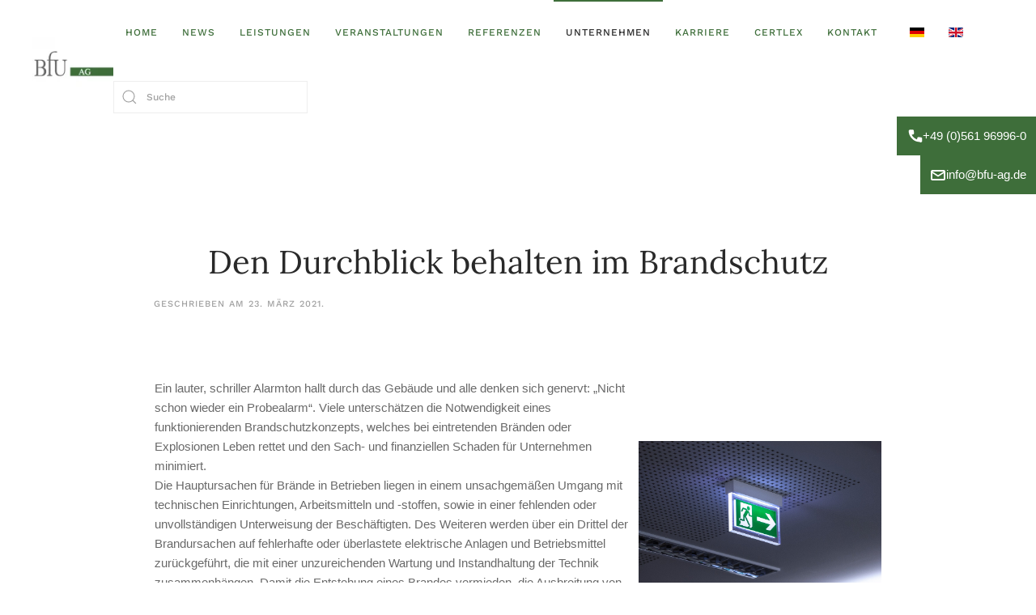

--- FILE ---
content_type: text/html; charset=utf-8
request_url: https://bfu-ag.de/unternehmen/ueber-uns/8-news/405-news-durchblick-brandschutz
body_size: 10564
content:
<!DOCTYPE html>
<html lang="en-gb" dir="ltr">

<head>
  <meta name="facebook-domain-verification" content="ngetayfo816dng0u5lusc5r3sv5jxp" />
  <meta name="viewport" content="width=device-width, initial-scale=1">
  <link rel="icon" href="/images/Logo/bfu_favicon2.png" sizes="any">
    <link rel="apple-touch-icon" href="/images/Logo/bfu_favicon.png">
  <meta charset="utf-8" />
	<base href="https://bfu-ag.de/unternehmen/ueber-uns/8-news/405-news-durchblick-brandschutz" />
	<meta name="keywords" content="Ansprechpartner, Dienstleistung, Unternehmensphilosophie, Berater" />
	<meta name="description" content="Über uns " />
	<meta name="generator" content="Joomla! - Open Source Content Management" />
	<title>Den Durchblick behalten im Brandschutz</title>
	<link href="/sib-styles.css?v=4" rel="stylesheet" />
	<link href="/templates/yootheme/css/theme.9.css?1688621380" rel="stylesheet" />
	<link href="/templates/yootheme/css/theme.update.css?3.0.22" rel="stylesheet" />
	<link href="/media/mod_languages/css/template.css?14bf39595ceb1714713c6a8e98992699" rel="stylesheet" />
	<link href="/plugins/system/cookiespolicynotificationbar/assets/css/cpnb-style.min.css" rel="stylesheet" />
	<link href="/plugins/system/cookiespolicynotificationbar/assets/css/balloon.min.css" rel="stylesheet" />
	<style>

 .cloaked_email span:before { content: attr(data-ep-aa7eb); } .cloaked_email span:after { content: attr(data-ep-bf81e); } 


/* BEGIN: Cookies Policy Notification Bar - J! system plugin (Powered by: Web357.com) */
.cpnb-outer { border-color: rgba(32, 34, 38, 1); }
.cpnb-outer.cpnb-div-position-top { border-bottom-width: 1px; }
.cpnb-outer.cpnb-div-position-bottom { border-top-width: 1px; }
.cpnb-outer.cpnb-div-position-top-left, .cpnb-outer.cpnb-div-position-top-right, .cpnb-outer.cpnb-div-position-bottom-left, .cpnb-outer.cpnb-div-position-bottom-right { border-width: 1px; }
.cpnb-message { color: #f1f1f3; }
.cpnb-message a { color: #ffffff }
.cpnb-button, .cpnb-button-ok, .cpnb-m-enableAllButton { -webkit-border-radius: 4px; -moz-border-radius: 4px; border-radius: 4px; font-size: 12px; color: #ffffff; background-color: rgba(59, 137, 199, 1); }
.cpnb-button:hover, .cpnb-button:focus, .cpnb-button-ok:hover, .cpnb-button-ok:focus, .cpnb-m-enableAllButton:hover, .cpnb-m-enableAllButton:focus { color: #ffffff; background-color: rgba(49, 118, 175, 1); }
.cpnb-button-decline, .cpnb-button-delete, .cpnb-button-decline-modal, .cpnb-m-DeclineAllButton { color: #ffffff; background-color: rgba(119, 31, 31, 1); }
.cpnb-button-decline:hover, .cpnb-button-decline:focus, .cpnb-button-delete:hover, .cpnb-button-delete:focus, .cpnb-button-decline-modal:hover, .cpnb-button-decline-modal:focus, .cpnb-m-DeclineAllButton:hover, .cpnb-m-DeclineAllButton:focus { color: #ffffff; background-color: rgba(175, 38, 20, 1); }
.cpnb-button-cancel, .cpnb-button-reload, .cpnb-button-cancel-modal { color: #ffffff; background-color: rgba(90, 90, 90, 1); }
.cpnb-button-cancel:hover, .cpnb-button-cancel:focus, .cpnb-button-reload:hover, .cpnb-button-reload:focus, .cpnb-button-cancel-modal:hover, .cpnb-button-cancel-modal:focus { color: #ffffff; background-color: rgba(54, 54, 54, 1); }
.cpnb-button-settings, .cpnb-button-settings-modal { color: #ffffff; background-color: rgba(90, 90, 90, 1); }
.cpnb-button-settings:hover, .cpnb-button-settings:focus, .cpnb-button-settings-modal:hover, .cpnb-button-settings-modal:focus { color: #ffffff; background-color: rgba(54, 54, 54, 1); }
.cpnb-button-more-default, .cpnb-button-more-modal { color: #ffffff; background-color: rgba(123, 138, 139, 1); }
.cpnb-button-more-default:hover, .cpnb-button-more-modal:hover, .cpnb-button-more-default:focus, .cpnb-button-more-modal:focus { color: #ffffff; background-color: rgba(105, 118, 119, 1); }
.cpnb-m-SaveChangesButton { color: #ffffff; background-color: rgba(133, 199, 136, 1); }
.cpnb-m-SaveChangesButton:hover, .cpnb-m-SaveChangesButton:focus { color: #ffffff; background-color: rgba(96, 153, 100, 1); }
@media only screen and (max-width: 600px) {
.cpnb-left-menu-toggle::after, .cpnb-left-menu-toggle-button {
content: "Categories";
}
}
/* custom css */
#redim-cookiehint-bottom {
position: relative;
}
/* END: Cookies Policy Notification Bar - J! system plugin (Powered by: Web357.com) */

	</style>
	<script src="/just-validate.min.js"></script>
	<script src="/sib-scripts.js?v=4"></script>
	<script src="/templates/yootheme/vendor/assets/uikit/dist/js/uikit.min.js?3.0.22"></script>
	<script src="/templates/yootheme/vendor/assets/uikit/dist/js/uikit-icons-horizon.min.js?3.0.22"></script>
	<script src="/templates/yootheme/js/theme.js?3.0.22"></script>
	<script src="/plugins/system/cookiespolicynotificationbar/assets/js/cookies-policy-notification-bar.min.js"></script>
	<script>

 window.RegularLabs=window.RegularLabs||{};window.RegularLabs.EmailProtector=window.RegularLabs.EmailProtector||{unCloak:function(e,g){document.querySelectorAll("."+e).forEach(function(a){var f="",c="";a.className=a.className.replace(" "+e,"");a.querySelectorAll("span").forEach(function(d){for(name in d.dataset)0===name.indexOf("epA")&&(f+=d.dataset[name]),0===name.indexOf("epB")&&(c=d.dataset[name]+c)});if(c){var b=a.nextElementSibling;b&&"script"===b.tagName.toLowerCase()&&b.parentNode.removeChild(b);b=f+c;g?(a.parentNode.href="mailto:"+b,a.parentNode.removeChild(a)):a.innerHTML=b}})}}; 


// BEGIN: Cookies Policy Notification Bar - J! system plugin (Powered by: Web357.com)
var cpnb_config = {"w357_position":"top","w357_hide_after_time":"yes","w357_duration":"60","w357_animate_duration":"1000","w357_limit":"0","w357_message":"Um die optimale Nutzung unserer Website zu ermöglichen, verwenden wir Cookies. Um nicht gegen geltende Gesetze zu verstoßen, benötigen wir dazu Ihr ausdrückliches Einverständnis.","w357_display_ok_btn":"1","w357_buttonText":"Ja, ich gebe mein Einverständnis!","w357_display_decline_btn":"1","w357_buttonDeclineText":"Ablehnen","w357_display_cancel_btn":"1","w357_buttonCancelText":"Schließen","w357_display_settings_btn":"1","w357_buttonSettingsText":"Einstellungen","w357_buttonMoreText":"Weitere  Informationen","w357_buttonMoreLink":"","w357_display_more_info_btn":"1","w357_fontColor":"#f1f1f3","w357_linkColor":"#ffffff","w357_fontSize":"12px","w357_backgroundColor":"rgba(50, 58, 69, 1)","w357_borderWidth":"1","w357_body_cover":"0","w357_overlay_state":"0","w357_overlay_color":"rgba(10, 10, 10, 0.3)","w357_height":"auto","w357_cookie_name":"cookiesDirective","w357_link_target":"_self","w357_popup_width":"800","w357_popup_height":"600","w357_customText":"\u003Ch1\u003EVereinbarung zur Verwendung von Cookies\u003C\/h1\u003E\r\n\u003Chr \/\u003E\r\n\u003Ch3\u003EAllgemeine Verwendung\u003C\/h3\u003E\r\n\u003Cp\u003EWir verwenden Cookies, Tracking Pixels und ähnliche Technologien auf unserer Website. Cookies sind kleine Dateien, die von uns erstellt und auf Ihrem Gerät gespeichert werden. Unsere Website verwendet Cookies, die von uns oder von Dritten zu verschiedenen Zwecken im Rahmen der Verwendung und Funktionalität einschließlich der Personalisierung unserer Website abgelegt werden. Es ist möglich, dass Cookies verwendet werden, um zu nachzuvollziehen, wie Sie die Website verwenden und so zielgerichtete Werbung anzuzeigen.\u003C\/p\u003E\r\n\u003Ch3\u003EDritt-Anbieter\u003C\/h3\u003E\r\n\u003Cp\u003EUnsere Website nutzt verschiedene Dienste von Dritt-Anbietern. Wenn Sie auf unserer Website sind, können diese Dienste anonyme Cookies im Browser des Benutzers ablegen und diese Cookies mit in der Cookie-Datei des Besuchers speichern. Im folgenden eine Liste einiger derartiger Dienste: Google, Facebook, Twitter, Adroll, MailChimp, Sucuri, Intercom und andere soziale Netzwerke, Anzeigen-Agenturen, Sicherheits-Software wie z.B. Firewalls, Datenanalyse-Unternehmen und Anbieter von Internetzugängen. Diese Dienste sammeln möglicherweise auch anonyme Identifizierungsmerkmale wie die IP-Adresse, den HTTP-Referrer, die eindeutige Geräte-Kennung und andere nicht-persönliche Informationen zur Identifizierung sowie Server Logfiles.\u003C\/p\u003E\r\n\u003Chr \/\u003E","w357_more_info_btn_type":"custom_text","w357_blockCookies":"1","w357_autoAcceptAfterScrolling":"0","w357_numOfScrolledPixelsBeforeAutoAccept":"300","w357_reloadPageAfterAccept":"1","w357_enableConfirmationAlerts":"1","w357_confirm_allow_msg":"Hiermit erlauben Sie, dass diese Website in diesem Browser Cookies setzen und verwenden darf. Sind Sie sicher, dass Sie diese Funktion aktivieren und erlauben möchten?","w357_confirm_delete_msg":"Hiermit löschen Sie die von dieser Website in diesem Browser gesetzen Cookies. Sind Sie sicher, dass Sie alle Cookies dieser Website deaktivieren und löschen möchten?","w357_show_in_iframes":"0","w357_shortcode_is_enabled_on_this_page":0,"w357_base_url":"https:\/\/bfu-ag.de\/","w357_current_url":"https:\/\/bfu-ag.de\/unternehmen\/ueber-uns\/8-news\/405-news-durchblick-brandschutz","w357_always_display":"0","w357_expiration_cookieAccept":"365","w357_expiration_cookieDecline":"180","w357_expiration_cookieCancel":"3"};
// END: Cookies Policy Notification Bar - J! system plugin (Powered by: Web357.com)


// BEGIN: Cookies Policy Notification Bar - J! system plugin (Powered by: Web357.com)
var cpnb_cookiesCategories = {"cookie_categories_group0":{"cookie_category_id":"required-cookies","cookie_category_name":"Required Cookies","cookie_category_description":"The Required or Functional cookies relate to the functionality of our websites and allow us to improve the service we offer to you through our websites, for example by allowing you to carry information across pages of our website to avoid you having to re-enter information, or by recognizing your preferences when you return to our website.","cookie_category_checked_by_default":"1","cookie_category_status":"1"},"cookie_categories_group1":{"cookie_category_id":"analytical-cookies","cookie_category_name":"Analytical Cookies","cookie_category_description":"Analytical cookies allow us to recognize and to count the number of visitors to our website, to see how visitors move around the website when they are using it and to record which content viewers view and are interested in. This helps us to determine how frequently particular pages and advertisements are visited and to determine the most popular areas of our website. This helps us to improve the service which we offer to you by helping us make sure our users are finding the information they are looking for, by providing anonymized demographic data to third parties in order to target advertising more appropriately to you, and by tracking the success of advertising campaigns on our website.","cookie_category_checked_by_default":"0","cookie_category_status":"1"},"cookie_categories_group2":{"cookie_category_id":"social-media-cookies","cookie_category_name":"Social Media","cookie_category_description":"These cookies allow you to share Website content with social media platforms (e.g., Facebook, Twitter, Instagram). We have no control over these cookies as they are set by the social media platforms themselves.","cookie_category_checked_by_default":"0","cookie_category_status":"1"},"cookie_categories_group3":{"cookie_category_id":"targeted-advertising-cookies","cookie_category_name":"Targeted Advertising Cookies","cookie_category_description":"Advertising and targeting cookies are used to deliver advertisements more relevant to you, but can also limit the number of times you see an advertisement and be used to chart the effectiveness of an ad campaign by tracking users’ clicks. They can also provide security in transactions. They are usually placed by third-party advertising networks with a website operator’s permission but can be placed by the operator themselves. They can remember that you have visited a website, and this information can be shared with other organizations, including other advertisers. They cannot determine who you are though, as the data collected is never linked to your profile. ","cookie_category_checked_by_default":"0","cookie_category_status":"1"}};
// END: Cookies Policy Notification Bar - J! system plugin (Powered by: Web357.com)


// BEGIN: Cookies Policy Notification Bar - J! system plugin (Powered by: Web357.com)
var cpnb_manager = {"w357_m_modalState":"1","w357_m_floatButtonState":"1","w357_m_floatButtonPosition":"bottom_left","w357_m_HashLink":"cookies","w357_m_modal_menuItemSelectedBgColor":"rgba(200, 200, 200, 1)","w357_m_saveChangesButtonColorAfterChange":"rgba(13, 92, 45, 1)","w357_m_floatButtonIconSrc":"https:\/\/bfu-ag.de\/plugins\/system\/cookiespolicynotificationbar\/assets\/icons\/cpnb-cookies-manager-icon-1-64x64.png","w357_m_floatButtonText":"Cookie Manager","w357_m_modalHeadingText":"Erweiterte Cookie Einstellungen","w357_m_checkboxText":"Enabled","w357_m_lockedText":"(Gesperrt)","w357_m_EnableAllButtonText":"Allow All Cookies","w357_m_DeclineAllButtonText":"Alle Cookies ablehnen","w357_m_SaveChangesButtonText":"Einstellungen speichern","w357_m_confirmationAlertRequiredCookies":"Diese Cookies sind für diese Website unbedingt erforderlich. Sie können diese Kategorie von Cookies nicht deaktivieren. Vielen Dank für dein Verständnis!"};
// END: Cookies Policy Notification Bar - J! system plugin (Powered by: Web357.com)

	</script>
	<script>
/*<![CDATA[*/
<!--
 function UnCryptMailto(s) {
	var n=0;
	var r="";
	for(var i=0; i < s.length; i++) {
		n=s.charCodeAt(i);
		if (n>=8364) {n = 128;}
		r += String.fromCharCode(n-(1));
	}
	return r;
 }
 function linkTo_UnCryptMailto(s)	{
	location.href=UnCryptMailto(s);
 }
// -->
/*]]>*/


</script>
	<script>var $theme = {};</script>


<!-- BEGIN: Google Analytics -->
<!-- The cookies have been disabled. -->
<!-- END: Google Analytics -->
</head>


<body class="">


  
      
      <div class="tm-page">

                  


<div class="tm-header-mobile uk-hidden@m" uk-header>


    
        <div class="uk-navbar-container">

            <div class="uk-container uk-container-expand">
                <nav class="uk-navbar" uk-navbar="{&quot;container&quot;:&quot;.tm-header-mobile&quot;}">

                                        <div class="uk-navbar-left">

                                                    <a href="https://bfu-ag.de/" aria-label="Back to home" class="uk-logo uk-navbar-item">
    <picture>
<source type="image/webp" srcset="/templates/yootheme/cache/df/bfu_logo-dfcbf849.webp 370w" sizes="(min-width: 370px) 370px">
<img alt loading="eager" src="/templates/yootheme/cache/c5/bfu_logo-c5f981a3.jpeg" width="370" height="250">
</picture></a>
                        
                        
                    </div>
                    
                    
                                        <div class="uk-navbar-right">

                                                    
                        
                        <a uk-toggle aria-label="Open Menu" href="#tm-dialog-mobile" class="uk-navbar-toggle">

        
        <div uk-navbar-toggle-icon></div>

        
    </a>

                    </div>
                    
                </nav>
            </div>

        </div>

    




        <div id="tm-dialog-mobile" uk-offcanvas="container: true; overlay: true" mode="reveal" flip>
        <div class="uk-offcanvas-bar uk-flex uk-flex-column">

                        <button class="uk-offcanvas-close uk-close-large" type="button" uk-close uk-toggle="cls: uk-close-large; mode: media; media: @s"></button>
            
                        <div class="uk-margin-auto-bottom">
                
<div class="uk-grid uk-child-width-1-1" uk-grid>    <div>
<div class="uk-panel" id="module-menu-dialog-mobile">

    
    
<ul class="uk-nav uk-nav-default">
    
	<li class="item-206"><a href="/"> Home</a></li>
	<li class="item-105 uk-parent"><a href="/news"> News</a>
	<ul class="uk-nav-sub">

		<li class="item-553"><a href="/news/linkedin"> LinkedIn</a></li></ul></li>
	<li class="item-102 uk-parent"><a href="/leistungen"> Leistungen</a>
	<ul class="uk-nav-sub">

		<li class="item-108"><a href="/leistungen/compliance"> Compliance</a></li>
		<li class="item-106"><a href="/leistungen/umweltschutz"> Umweltschutz</a></li>
		<li class="item-109"><a href="/leistungen/emissionshandel"> Emissionshandel</a></li>
		<li class="item-110"><a href="/leistungen/arbeitssicherheit"> Arbeitssicherheit</a></li>
		<li class="item-420"><a href="/leistungen/nachhaltigkeitsmanagement"> Nachhaltigkeitsmanagement</a></li>
		<li class="item-112"><a href="/leistungen/produktsicherheit"> Produktsicherheit</a></li>
		<li class="item-207"><a href="/leistungen/umweltvertraeglichkeitsanalyse"> Wehrtechnik</a></li>
		<li class="item-143"><a href="/leistungen/datenschutz"> Datenschutz</a></li>
		<li class="item-144"><a href="/leistungen/brandschutz"> Brandschutz</a></li>
		<li class="item-111"><a href="/leistungen/managementsysteme"> Managementsysteme</a></li>
		<li class="item-113"><a href="/leistungen/sachverstaendige"> Sachverständige</a></li>
		<li class="item-163"><a href="/leistungen/umweltgutachter"> Umweltgutachter</a></li>
		<li class="item-114"><a href="/leistungen/beauftragte"> Beauftragte</a></li>
		<li class="item-313"><a href="/leistungen/laermmessstelle"> Lärmmessstelle</a></li>
		<li class="item-556"><a href="/leistungen/awsv"> AwSV</a></li>
		<li class="item-115"><a href="/leistungen/certlex"> Certlex</a></li>
		<li class="item-558"><a href="/leistungen/best-practice"> Best Practice</a></li></ul></li>
	<li class="item-104 uk-parent"><a href="/veranstaltungen"> Veranstaltungen</a>
	<ul class="uk-nav-sub">

		<li class="item-164"><a href="/veranstaltungen/veranstaltungen2"> Veranstaltungen</a></li></ul></li>
	<li class="item-107 uk-parent"><a href="/referenzen"> Referenzen</a>
	<ul class="uk-nav-sub">

		<li class="item-166"><a href="/referenzen/referenzen"> Referenzen</a></li></ul></li>
	<li class="item-103 uk-active uk-parent"><a href="/unternehmen"> Unternehmen</a>
	<ul class="uk-nav-sub">

		<li class="item-118 uk-active"><a href="/unternehmen/ueber-uns"> Über uns</a></li>
		<li class="item-119"><a href="/unternehmen/standorte"> Standorte</a></li>
		<li class="item-116"><a href="/unternehmen/ansprechpartner"> Ansprechpartner</a></li>
		<li class="item-146"><a href="/unternehmen/zulassungen"> Zulassungen</a></li>
		<li class="item-147"><a href="/unternehmen/partnerunternehmen"> Partnerunternehmen</a></li></ul></li>
	<li class="item-117"><a href="/karriere"> Karriere</a></li>
	<li class="item-161"><a href="/certlex"> CertLex</a></li>
	<li class="item-162"><a href="/kontakt"> Kontakt</a></li></ul>

</div>
</div>    <div>
<div class="uk-panel" id="module-tm-4">

    
    

    <form id="search-tm-4" action="/unternehmen/ueber-uns" method="post" role="search" class="uk-search uk-search-default uk-width-1-1"><span uk-search-icon></span><input name="searchword" placeholder="Suche" minlength="3" aria-label="Suche" type="search" class="uk-search-input"><input type="hidden" name="task" value="search"><input type="hidden" name="option" value="com_search"><input type="hidden" name="Itemid" value="118"></form>






</div>
</div></div>
            </div>
            
            
        </div>
    </div>
    
    
    

</div>





<div class="tm-header uk-visible@m" uk-header>



        <div uk-sticky media="@m" cls-active="uk-navbar-sticky" sel-target=".uk-navbar-container">
    
        <div class="uk-navbar-container">

            <div class="uk-container uk-container-expand">
                <nav class="uk-navbar" uk-navbar="{&quot;align&quot;:&quot;center&quot;,&quot;container&quot;:&quot;.tm-header &gt; [uk-sticky]&quot;,&quot;boundary&quot;:&quot;.tm-header .uk-navbar-container&quot;,&quot;dropbar&quot;:true,&quot;target-y&quot;:&quot;.tm-header .uk-navbar-container&quot;,&quot;dropbar-anchor&quot;:&quot;.tm-header .uk-navbar-container&quot;}">

                                        <div class="uk-navbar-left">

                                                    <a href="https://bfu-ag.de/" aria-label="Back to home" class="uk-logo uk-navbar-item">
    <picture>
<source type="image/webp" srcset="/templates/yootheme/cache/9c/bfu_logo-9c11a443.webp 118w, /templates/yootheme/cache/34/bfu_logo-3460f34f.webp 236w" sizes="(min-width: 118px) 118px">
<img alt loading="eager" src="/templates/yootheme/cache/6e/bfu_logo-6ee1fbcb.jpeg" width="118" height="80">
</picture><img class="uk-logo-inverse" alt loading="eager" width="687" height="80px" src="/images/yootheme/logo-inverse.svg"></a>
                        
                        
                        
                    </div>
                    
                    
                                        <div class="uk-navbar-right">

                                                    
<ul class="uk-navbar-nav" id="module-88">
    
	<li class="item-206"><a href="/"> Home</a></li>
	<li class="item-105 uk-parent"><a href="/news"> News</a>
	<div class="uk-navbar-dropdown"><div class="uk-navbar-dropdown-grid uk-child-width-1-1" uk-grid><div><ul class="uk-nav uk-navbar-dropdown-nav">

		<li class="item-553"><a href="/news/linkedin"> LinkedIn</a></li></ul></div></div></div></li>
	<li class="item-102 uk-parent"><a href="/leistungen"> Leistungen</a>
	<div class="uk-navbar-dropdown uk-navbar-dropdown-width-2"><div class="uk-navbar-dropdown-grid uk-child-width-1-2" uk-grid><div><ul class="uk-nav uk-navbar-dropdown-nav">

		<li class="item-108"><a href="/leistungen/compliance"> Compliance</a></li>
		<li class="item-106"><a href="/leistungen/umweltschutz"> Umweltschutz</a></li>
		<li class="item-109"><a href="/leistungen/emissionshandel"> Emissionshandel</a></li>
		<li class="item-110"><a href="/leistungen/arbeitssicherheit"> Arbeitssicherheit</a></li>
		<li class="item-420"><a href="/leistungen/nachhaltigkeitsmanagement"> Nachhaltigkeitsmanagement</a></li>
		<li class="item-112"><a href="/leistungen/produktsicherheit"> Produktsicherheit</a></li>
		<li class="item-207"><a href="/leistungen/umweltvertraeglichkeitsanalyse"> Wehrtechnik</a></li>
		<li class="item-143"><a href="/leistungen/datenschutz"> Datenschutz</a></li>
		<li class="item-144"><a href="/leistungen/brandschutz"> Brandschutz</a></li></ul></div><div><ul class="uk-nav uk-navbar-dropdown-nav">

		<li class="item-111"><a href="/leistungen/managementsysteme"> Managementsysteme</a></li>
		<li class="item-113"><a href="/leistungen/sachverstaendige"> Sachverständige</a></li>
		<li class="item-163"><a href="/leistungen/umweltgutachter"> Umweltgutachter</a></li>
		<li class="item-114"><a href="/leistungen/beauftragte"> Beauftragte</a></li>
		<li class="item-313"><a href="/leistungen/laermmessstelle"> Lärmmessstelle</a></li>
		<li class="item-556"><a href="/leistungen/awsv"> AwSV</a></li>
		<li class="item-115"><a href="/leistungen/certlex"> Certlex</a></li>
		<li class="item-558"><a href="/leistungen/best-practice"> Best Practice</a></li></ul></div></div></div></li>
	<li class="item-104 uk-parent"><a href="/veranstaltungen"> Veranstaltungen</a>
	<div class="uk-navbar-dropdown"><div class="uk-navbar-dropdown-grid uk-child-width-1-1" uk-grid><div><ul class="uk-nav uk-navbar-dropdown-nav">

		<li class="item-164"><a href="/veranstaltungen/veranstaltungen2"> Veranstaltungen</a></li></ul></div></div></div></li>
	<li class="item-107 uk-parent"><a href="/referenzen"> Referenzen</a>
	<div class="uk-navbar-dropdown"><div class="uk-navbar-dropdown-grid uk-child-width-1-1" uk-grid><div><ul class="uk-nav uk-navbar-dropdown-nav">

		<li class="item-166"><a href="/referenzen/referenzen"> Referenzen</a></li></ul></div></div></div></li>
	<li class="item-103 uk-active uk-parent"><a href="/unternehmen"> Unternehmen</a>
	<div class="uk-navbar-dropdown"><div class="uk-navbar-dropdown-grid uk-child-width-1-1" uk-grid><div><ul class="uk-nav uk-navbar-dropdown-nav">

		<li class="item-118 uk-active"><a href="/unternehmen/ueber-uns"> Über uns</a></li>
		<li class="item-119"><a href="/unternehmen/standorte"> Standorte</a></li>
		<li class="item-116"><a href="/unternehmen/ansprechpartner"> Ansprechpartner</a></li>
		<li class="item-146"><a href="/unternehmen/zulassungen"> Zulassungen</a></li>
		<li class="item-147"><a href="/unternehmen/partnerunternehmen"> Partnerunternehmen</a></li></ul></div></div></div></li>
	<li class="item-117"><a href="/karriere"> Karriere</a></li>
	<li class="item-161"><a href="/certlex"> CertLex</a></li>
	<li class="item-162"><a href="/kontakt"> Kontakt</a></li></ul>

<div class="uk-navbar-item" id="module-90">

    
    
<div class="uk-panel mod-languages">

    
    
        <ul class="uk-subnav">
                                            <li class="uk-active">
                    <a style="display: flex !important;" href="https://bfu-ag.de/unternehmen/ueber-uns/8-news/496-news-behg-ab-2023">
                                                    <img src="/media/mod_languages/images/de.gif" alt="German" title="German" />                                            </a>
                </li>
                                                            <li >
                    <a style="display: flex !important;" href="/en/company/about-us">
                                                    <img src="/media/mod_languages/images/en_gb.gif" alt="English (UK)" title="English (UK)" />                                            </a>
                </li>
                                    </ul>

    
    
</div>

</div>

<div class="uk-navbar-item" id="module-tm-3">

    
    

    <form id="search-tm-3" action="/unternehmen/ueber-uns" method="post" role="search" class="uk-search uk-search-default"><span uk-search-icon></span><input name="searchword" placeholder="Suche" minlength="3" aria-label="Suche" type="search" class="uk-search-input"><input type="hidden" name="task" value="search"><input type="hidden" name="option" value="com_search"><input type="hidden" name="Itemid" value="118"></form>






</div>

                        
                                                    
                        
                    </div>
                    
                </nav>
            </div>

        </div>

        </div>
    







</div>

        
        

        
          <div id="tm-main"  class="tm-main uk-section uk-section-default" uk-height-viewport="expand: true">
            <div class="uk-container">

              
                  
                
                <div id="system-message-container" data-messages="[]">
</div>

                <article id="article-405" class="uk-article" data-permalink="https://bfu-ag.de/unternehmen/ueber-uns/8-news/405-news-durchblick-brandschutz" typeof="Article" vocab="https://schema.org/">

    <meta property="name" content="Den Durchblick behalten im Brandschutz">
    <meta property="author" typeof="Person" content="Katrin Wagner">
    <meta property="dateModified" content="2022-03-09T09:05:00+01:00">
    <meta property="datePublished" content="2021-03-23T07:12:45+01:00">
    <meta class="uk-margin-remove-adjacent" property="articleSection" content="News">

            
        <div class="uk-container uk-container-small">
    
        
                    <h1 property="headline" class="uk-margin-large-top uk-margin-remove-bottom uk-text-center uk-article-title">
                Den Durchblick behalten im Brandschutz            </h1>
        
                            <p class="uk-margin-top uk-margin-remove-bottom uk-article-meta uk-text-center">
                Geschrieben am <time datetime="2021-03-23T07:12:45+00:00">23. März 2021</time>.                            </p>
                
        
        
        
                <div  class="uk-margin-medium-top" property="text">

            
                            

<p class="MsoNormal"> </p>
<table border="0" width="100%">
<tbody>
<tr>
<td rowspan="3">Ein lauter, schriller Alarmton hallt durch das Gebäude und alle denken sich genervt: „Nicht schon wieder ein Probealarm“. Viele unterschätzen die Notwendigkeit eines funktionierenden Brandschutzkonzepts, welches bei eintretenden Bränden oder Explosionen Leben rettet und den Sach- und finanziellen Schaden für Unternehmen minimiert.
<p class="MsoNormal">Die Hauptursachen für Brände in Betrieben liegen in einem unsachgemäßen Umgang mit technischen Einrichtungen, Arbeitsmitteln und -stoffen, sowie in einer fehlenden oder unvollständigen Unterweisung der Beschäftigten. Des Weiteren werden über ein Drittel der Brandursachen auf fehlerhafte oder überlastete elektrische Anlagen und Betriebsmittel zurückgeführt, die mit einer unzureichenden Wartung und Instandhaltung der Technik zusammenhängen. Damit die Entstehung eines Brandes vermieden, die Ausbreitung von Feuer und Rauch verhindert und bei einem Brand die Evakuierung von Personen durch Flucht- und Rettungswege gewährleistet wird, sind vorbeugende, organisatorische und abwehrende Brandschutzmaßnahmen zu treffen. Ziel eines umfangreichen betrieblichen Brandschutzes ist es, Gefahren für die eigenen Mitarbeiter und Besucher einzudämmen und Schäden an Sachwerten gering zu halten, um eine Betriebsunterbrechung abzuwenden und negative Auswirkungen auf die Umwelt zu vermeiden.</p>
<p class="MsoNormal">Der vorbeugender Brandschutz soll die Entstehung eines Brandes und die Ausbreitung von Feuer und Rauch verhindern. Er soll außerdem sicherstellen, dass Rettungswege eine sichere Nutzung ermöglichen, Voraussetzungen für wirkungsvolle Selbsthilfemaßnahmen bestehen und Rettungskräfte bei Eintreffen unterstützt werden.</p>
<p class="MsoNormal">Unter den betriebliche Brandschutz fallen alle organisatorischen Maßnahmen an, die einen brandschutztechnisch sicheren Betrieb rechtkonform gewährleisten.</p>
<p class="MsoNormal">Nach dem Arbeitsschutzgesetz und der Arbeitsstättenverordnung hat der Arbeitgeber Maßnahmen zur Ersten Hilfe, Brandbekämpfung und Evakuierung von Beschäftigten zu treffen. Konkret bedeutet das, dass ein Flucht- und Rettungsplan aufgestellt werden muss, Verkehrs-, Flucht- und Rettungswege freigehalten werden müssen, ein Konzept zur Evakuierung der Beschäftigten vorliegen muss und Sicherheitseinrichtungen, dazu zählen u.a. Brandmelde- und Feuerlöscheinrichtungen, in regelmäßigen Abständen instand zu halten und zu prüfen (wiederkehrende Prüfungen durch Sachverständige/Sachkundige Personen) sind. Weiterhin muss der Arbeitgeber Beschäftigte benennen und ausbilden, die Unterstützung bei Erster Hilfe, bei der Brandbekämpfung und bei dem sicheren Hinausbegleiten der Beschäftigten in einem Brandfall leisten. Zu diesen Personen zählen u.a. Ersthelfer und Brandschutzhelfer. Darüber hinaus bietet die regelmäßige Brandschutzunterweisung der betrieblichen Mittarbeiter (jährlich) einen weiteren Schutzfaktor im Betrieb. Denn dadurch werden Ihre Mitarbeiter im Brandschutz sensibilisiert und können, wenn es drauf ankommt, richtig handeln.</p>
<p class="MsoNormal">Ein funktionierender betrieblicher Brandschutz kann demnach nur gewährleistet werden, wenn der organisatorische Brandschutz gut aufgestellt ist und die wiederkehrenden Prüfungen regelmäßig durchgeführt werden.</p>
<p class="MsoNormal">Zusammenfassend stellt dieser Themenbereich hohe Anforderungen an den Betreiber, bei dem wir Sie gerne unterstützten können.</p>
<p class="MsoNormal">Haben Sie konkrete Fragen zum umfangreichen Themengebiet Brandschutz? Kommen Sie gerne auf uns zu.</p>
<p class="MsoNormal">Mit freundlichen Grüßen</p>
<p class="MsoNormal">Irina Kindereich<br /> - B.A. / Fachplanerin für vorbeugenden Brandschutz (EIPOS) -<br /> T: +49 561 96996-46<br /> E: <!-- Diese E-Mail Adresse ist vor Spambots geschützt. --><a href="javascript:/* Diese E-Mail Adresse ist vor Spambots gesch&uuml;tzt.*/"><span class="cloaked_email ep_d7afbbfe"><span data-ep-bf81e="" data-ep-aa7eb="&#107;&#105;n&#100;"><span data-ep-bf81e="&#103;&#46;d&#101;" data-ep-aa7eb="&#101;&#114;e&#105;"><span data-ep-bf81e="&#102;&#117;-&#97;" data-ep-aa7eb="&#99;h&#64;&#98;"></span></span></span></span><script>RegularLabs.EmailProtector.unCloak("ep_d7afbbfe");</script><span class="cloaked_email ep_3a05a517" style="display:none;"><span data-ep-aa7eb="k&#105;nd" data-ep-bf81e=""><span data-ep-aa7eb="e&#114;&#101;i" data-ep-bf81e="&#103;&#46;&#100;&#101;"><span data-ep-bf81e="fu&#45;&#97;" data-ep-aa7eb="&#99;h&#64;b"></span></span></span></span></a><script>RegularLabs.EmailProtector.unCloak("ep_3a05a517", true);</script></p>
</td>
<td width="300">
<p align="center"><img src="/images/News/emergency-exit-4168808_1920.jpg" width="300" height="199" /></p>
</td>
</tr>
<tr>
<td width="300">
<p align="center"><img src="/images/News/Feuerloescher.jpg" width="170" height="309" /></p>
</td>
</tr>
<tr>
<td width="300">
<p align="center"><img src="/images/News/flue-614783_1920.jpg" width="300" height="225" /></p>
</td>
</tr>
</tbody>
</table>            
        </div>
        
        
        
        
        
                
<ul class="uk-pagination uk-margin-medium">
    <li>        <a href="/unternehmen/ueber-uns/8-news/420-news-bvt-oberflaechenbehandlung"><span uk-pagination-previous></span> Zurück</a>
    </li>
    <li class="uk-margin-auto-left">    <a href="/unternehmen/ueber-uns/8-news/404-news-brandschutz-arbeitsschutz">Weiter <span uk-pagination-next></span></a>
    </li>
</ul>        
        
        </div>
    
</article>

                
                  
        </div>
        </div>
      
      
<div id="module-113" class="builder"><!-- Builder #module-113 --><style class="uk-margin-remove-adjacent">#module-113\#0 .el-image { height: 100px; vertical-align: top} #module-113\#0 .el-image:hover { transform: scale(1.1); } #module-113\#1 { border-top: 2px solid #3e6e3a; } #module-113\#2 {vertical-align: bottom; } .uk-text-meta a { color: #3d3d3d #module-113\#3 {vertical-align: bottom; } .uk-text-meta a { color: #3d3d3d </style>
<div id="module-113#1" class="uk-section-muted uk-section uk-padding-remove-bottom" uk-scrollspy="target: [uk-scrollspy-class]; cls: uk-animation-fade; delay: false;">
    
        
        
        
            
                                <div class="uk-container">                
                    
                    <div class="tm-grid-expand uk-grid-medium uk-grid-margin-medium" uk-grid>
<div class="uk-width-1-2@s uk-width-1-4@m">
    
        
            
            
            
                
                    
<div id="module-113#0" class="uk-margin" uk-scrollspy-class>
        <a class="el-link" href="/"><picture>
<source type="image/webp" srcset="/templates/yootheme/cache/52/logo_bfu_trans-52531170.webp 150w, /templates/yootheme/cache/ab/logo_bfu_trans-ab7e26e4.webp 300w" sizes="(min-width: 150px) 150px">
<img src="/templates/yootheme/cache/90/logo_bfu_trans-902220c6.png" width="150" height="101" class="el-image" alt loading="lazy">
</picture></a>    
    
</div>

                
            
        
    
</div>

<div class="uk-width-1-2@s uk-width-1-4@m">
    
        
            
            
            
                
                    
<ul class="uk-list" uk-scrollspy-class>
    <li class="el-item">        
    <div class="el-content uk-panel uk-h5"><a href="/veranstaltung/42-impressum" class="el-link uk-link-text uk-margin-remove-last-child">Impressum</a></div>            </li>

    <li class="el-item">        
    <div class="el-content uk-panel uk-h5"><a href="/veranstaltung/43-datenschutz" class="el-link uk-link-text uk-margin-remove-last-child">Datenschutz</a></div>            </li>
</ul>
                
            
        
    
</div>

<div class="uk-width-1-2@s uk-width-1-4@m">
    
        
            
            
            
                
                    
<ul class="uk-list" uk-scrollspy-class>
    <li class="el-item">        
    <div class="el-content uk-panel uk-h5"><a href="/kontakt" class="el-link uk-link-text uk-margin-remove-last-child">Kontakt & Anfahrt</a></div>            </li>

    <li class="el-item">        
    <div class="el-content uk-panel uk-h5"><a href="/karriere" class="el-link uk-link-text uk-margin-remove-last-child">Karriere</a></div>            </li>
</ul>
                
            
        
    
</div>

<div class="uk-width-1-2@s uk-width-1-4@m">
    
        
            
            
            
                
                    
<h3 class="uk-h5" uk-scrollspy-class>        Haben Sie Fragen?    </h3><div class="uk-panel uk-margin" uk-scrollspy-class><p>E-Mail: <!-- Diese E-Mail Adresse ist vor Spambots geschützt. --><a href="javascript:/* Diese E-Mail Adresse ist vor Spambots gesch&uuml;tzt.*/">info(at)bfu-ag.de<span class="cloaked_email ep_96bd6da8" style="display:none;"><span data-ep-bf81e="" data-ep-aa7eb="&#105;n&#102;"><span data-ep-bf81e="d&#101;" data-ep-aa7eb="&#111;&#64;&#98;"><span data-ep-aa7eb="f&#117;-" data-ep-bf81e="&#97;g."></span></span></span></span></a><script>RegularLabs.EmailProtector.unCloak("ep_96bd6da8", true);</script><br /> Telefon: +49 (0)561 96996-0</p></div>
                
            
        
    
</div>
</div>
                                </div>
                
            
        
    
</div>

<div class="uk-section-muted uk-section uk-padding-remove-top uk-padding-remove-bottom" uk-scrollspy="target: [uk-scrollspy-class]; cls: uk-animation-fade; delay: false;">
    
        
        
        
            
                                <div class="uk-container">                
                    
                    <div class="tm-grid-expand uk-grid-medium uk-grid-margin-medium" uk-grid>
<div class="uk-width-1-2@s uk-width-1-4@m">
    
        
            
            
            
                
                    <div class="uk-panel uk-margin uk-width-xlarge" uk-scrollspy-class><p style="text-align: left;">© BfU-AG</p></div>
                
            
        
    
</div>

<div class="uk-width-1-2@s uk-width-1-4@m">
    
        
            
            
            
                
                    <div class="uk-panel uk-text-meta uk-margin" id="module-113#2" uk-scrollspy-class><p style="text-align: left;"><a href="https://www.facebook.com/bfuagKS" target="_blank" rel="noopener noreferrer">Facebook  </a>|  <a href="https://www.instagram.com/bfu.ag/" target="_blank" rel="noopener noreferrer">Instagram  </a>|  <a href="https://www.linkedin.com/company/bfu-ag" target="_blank" rel="noopener noreferrer">LinkedIn</a></p></div>
                
            
        
    
</div>

<div class="uk-width-1-2@s uk-width-1-4@m">
    
        
            
            
            
                
                    
                
            
        
    
</div>

<div class="uk-width-1-2@s uk-width-1-4@m">
    
        
            
            
            
                
                    <div class="uk-panel uk-text-meta uk-margin" id="module-113#3" uk-scrollspy-class><p><a href="/index.php/de/">Deutsch </a>| <a href="/index.php/en/">Englisch</a></p></div>
                
            
        
    
</div>
</div>
                                </div>
                
            
        
    
</div>
</div>

      <!-- Builder #footer -->
      </div>

      
      

</body>

</html>


--- FILE ---
content_type: text/css
request_url: https://bfu-ag.de/sib-styles.css?v=4
body_size: 4295
content:
.sib-form {
  max-width: 700px;
  margin: 0 auto;
}

.sib-form .form-group.checkbox,
.sib-form .form-group.radio {
  padding-left: 0;
}

.sib-form .form-group.radio label {
  display: inline-flex;
  align-items: center;
  margin-right: 10px;
}

.sib-form .form-group.radio label span {
  order: -1;
  display: inline-block;
  margin-right: 5px;
}

.sib-form .form-group.radio label input {
  display: inline-block;
  margin-bottom: -5px;
}

.sib-form input[type="file"] {
  display: block;
}

.sib-form .checkbox label {
  display: inline-flex;
  align-items: center;
}

.sib-form .checkbox label input {
  order: -1;
  display: inline-block;
  margin-right: 5px;
  margin-bottom: -5px;
}

.sib-form input,
.sib-form select,
.sib-form textarea {
  border: 1px solid darkgray !important;
}

.uk-totop {
  display: none !important;
}

/* Back-to-top button */
.sib-back-to-top {
  position: fixed;
  bottom: 20px;
  right: 20px;
  z-index: 1000;
  width: 44px;
  height: 44px;
  background: #3e6e3a;
  border-radius: 50%;
  color: #fff;
  border: none;
  cursor: pointer;
  opacity: 0;
  visibility: hidden;
  transition:
    opacity 0.3s,
    visibility 0.3s,
    background-color 0.2s;
  display: flex;
  align-items: center;
  justify-content: center;

  &.visible {
    opacity: 1;
    visibility: visible;
  }

  &:hover {
    background: #2b4d28;
  }

  & svg {
    width: 20px;
    height: 20px;
  }
}

/* Contact sidebar */
.sib-contact-sidebar {
  position: fixed;
  right: 0;
  top: 20%;
  z-index: 1000;
  display: flex;
  flex-direction: column;
  align-items: flex-end;
  gap: 2px;
}

.sib-contact-btn {
  display: flex;
  align-items: center;
  background: #3e6e3a;
  color: #fff;
  text-decoration: none;
  padding: 12px;
  transition: background-color 0.2s;
  white-space: nowrap;
  overflow: hidden;
  font-weight: 500;

  &:first-of-type {
    border-top-left-radius: 20px;
  }

  &:last-of-type {
    border-bottom-left-radius: 20px;
  }

  &:hover,
  &:focus {
    color: #fff;
    text-decoration: none;
    background: #4b8546;
  }

  & svg {
    width: 20px;
    height: 20px;
    flex-shrink: 0;
  }

  & span {
    position: relative;
    display: inline-block;
    width: 0;
    overflow: hidden;
    white-space: nowrap;
    left: 15px;
    transition:
      width 0.3s ease,
      left 0.3s ease,
      margin-left 0.3s ease;
  }
}

.sib-contact-btn:hover > span,
.sib-contact-btn:focus > span,
.sib-contact-btn.expanded > span {
  width: 140px;
  margin-left: 10px;
  left: 0;
}

@media (max-width: 959px) {
  .sib-contact-sidebar {
    top: 35%;
  }

  /* Hide entire contact person columns on mobile (images + names) */
  div[class*="uk-width"]:has(
      .el-container.uk-inline-clip.uk-transition-toggle
    ) {
    display: none !important;
  }

  /* Hide entire accordion columns on mobile */
  div[class*="uk-width"]:has(.uk-accordion) {
    display: none !important;
  }

  /* Ansprechpartner: show all contact persons */
  body.page-ansprechpartner div[class*="uk-width"]:has(
      .el-container.uk-inline-clip.uk-transition-toggle
    ) {
    display: block !important;
  }

  /* Datenschutz: show accordion column but hide accordion and its heading */
  body.page-datenschutz div[class*="uk-width"]:has(.uk-accordion) {
    display: block !important;
  }
  body.page-datenschutz div[class*="uk-width"]:has(.uk-accordion) > h4,
  body.page-datenschutz .uk-accordion {
    display: none !important;
  }

  /* Mobile word break fix for long German compound words */
  h1,
  h2,
  h3,
  h4,
  h5,
  h6,
  .uk-h1,
  .uk-h2,
  .uk-h3,
  .uk-h4,
  .uk-h5,
  .uk-h6,
  .el-title {
    overflow-wrap: break-word;
    word-break: break-word;
    hyphens: auto;
    -webkit-hyphens: auto;
  }

  /* Fix oversized navbar logo on pages with large logo images */
  .uk-navbar-item.uk-logo img {
    max-height: 50px;
    width: auto;
  }

  /* Mobile headline sizing - uk-heading-xlarge is 67px, way too big */
  .uk-heading-xlarge {
    font-size: 2.75rem !important; /* 44px instead of 67px */
  }

  /* Section H1s should be smaller than page title */
  .tm-page h1:not(.uk-heading-xlarge) {
    font-size: 1.75rem !important; /* 28px */
  }
}

/* Override justified text with left-aligned */
.tm-page p,
.tm-page .uk-text-justify,
.tm-page [style*="text-align: justify"],
.el-content,
.uk-article-body p,
.uk-panel p {
  text-align: left !important;
}


--- FILE ---
content_type: text/javascript
request_url: https://bfu-ag.de/sib-scripts.js?v=4
body_size: 8729
content:
// Page-specific body classes based on URL path
document.addEventListener("DOMContentLoaded", () => {
  const path = location.pathname;
  if (path.includes("/ansprechpartner") || path.includes("/contact-persons")) {
    document.body.classList.add("page-ansprechpartner");
  }
  if (path.includes("/datenschutz") || path.includes("/data-protection")) {
    document.body.classList.add("page-datenschutz");
  }
  if (path.includes("/nachhaltigkeitsmanagement") || path.includes("/sustainabillity")) {
    document.body.classList.add("page-nachhaltigkeitsmanagement");
  }
});

// Back-to-top button
document.addEventListener("DOMContentLoaded", () => {
  const btn = document.createElement("button");
  btn.className = "sib-back-to-top";
  btn.setAttribute("aria-label", "Nach oben");
  btn.innerHTML =
    '<svg width="20" height="20" viewBox="0 0 20 20"><polyline fill="none" stroke="currentColor" stroke-width="1.5" points="3 14 10 7 17 14"/></svg>';
  document.body.appendChild(btn);

  window.addEventListener("scroll", () => {
    btn.classList.toggle("visible", window.scrollY > 100);
  });

  btn.addEventListener("click", () => {
    window.scrollTo({ top: 0, behavior: "smooth" });
  });
});

// Contact sidebar
document.addEventListener("DOMContentLoaded", () => {
  const sidebar = document.createElement("div");
  sidebar.className = "sib-contact-sidebar";
  sidebar.innerHTML = `
    <a href="tel:+495619699600" class="sib-contact-btn" aria-label="Telefon">
      <svg width="20" height="20" viewBox="0 0 20 20"><path fill="currentColor" d="M15.45,17.27c-2.27,0-4.51-.73-6.5-2.13-1.77-1.24-3.3-2.91-4.42-4.84C3.42,8.36,2.73,6.15,2.73,4.03c0-.51.19-.98.54-1.33.35-.35.81-.54,1.33-.54h2.85c.4,0,.77.14,1.06.41.29.27.47.64.51,1.04l.35,2.85c.03.4-.09.79-.33,1.1-.24.31-.58.52-.96.6l-1.75.35c.79,1.47,1.85,2.76,3.14,3.82,1.06.87,2.24,1.56,3.51,2.05l.35-1.75c.08-.38.29-.72.6-.96.31-.24.7-.36,1.1-.33l2.85.35c.4.05.77.22,1.04.51.27.29.41.66.41,1.06v2.85c0,.52-.19.98-.54,1.33-.35.35-.82.54-1.33.54Z"/></svg>
      <span>+49 (0)561 96996-0</span>
    </a>
    <a href="mailto:info@bfu-ag.de" class="sib-contact-btn" aria-label="E-Mail">
      <svg width="20" height="20" viewBox="0 0 20 20"><path fill="currentColor" d="M17,4H3C1.9,4,1,4.9,1,6v9c0,1.1.9,2,2,2h14c1.1,0,2-.9,2-2V6c0-1.1-.9-2-2-2zm0,2l-7,4.5L3,6h14zm-14,9V8l7,4.5L17,8v7H3z"/></svg>
      <span>info@bfu-ag.de</span>
    </a>
  `;
  document.body.appendChild(sidebar);

  const isMobile = () => window.matchMedia("(max-width: 959px)").matches;

  sidebar.addEventListener("click", (e) => {
    if (!isMobile()) return;

    const btn = e.target.closest(".sib-contact-btn");
    if (btn && !btn.classList.contains("expanded")) {
      e.preventDefault();
      sidebar.querySelectorAll(".sib-contact-btn").forEach(b => b.classList.remove("expanded"));
      btn.classList.add("expanded");
    }
  });

  document.addEventListener("click", (e) => {
    if (isMobile() && !e.target.closest(".sib-contact-sidebar")) {
      sidebar.querySelectorAll(".sib-contact-btn").forEach(b => b.classList.remove("expanded"));
    }
  });
});

document.addEventListener("DOMContentLoaded", () => {
  const toggleShowField = (name, show) => {
    const el = document.querySelector(`[name="${name}"]`);
    if (el) {
      el.closest(".form-group").style.display = show ? "block" : "none";
    }
  };

  toggleShowField("hq100", false);
  toggleShowField("anlagenhoehe", false);

  const behoerdenschreibenArgs = [
    {
      rule: "required",
      errorMessage:
        "Bitte haben Sie Verständnis, dass wir für die Bearbeitung der Anmeldung das aktuelle vollständige Behördenanschreiben benötigen.",
    },
    {
      rule: "minFilesCount",
      value: 1,
      errorMessage:
        "Bitte haben Sie Verständnis, dass wir für die Bearbeitung der Anmeldung das aktuelle vollständige Behördenanschreiben benötigen.",
    },
    {
      rule: "maxFilesCount",
      value: 1,
    },
    {
      rule: "files",
      value: {
        files: {
          extensions: ["jpeg", "jpg", "png", "pdf"],
          types: ["image/jpeg", "image/jpg", "image/png", "application/pdf"],
        },
      },
    },
  ];

  const conditionalFields = [
    "street",
    "postal_code",
    "city",
    "city_part",
    "mobile_phone",
    "anlagennummer",
    "trinkwasser_heilquellenschutzgebiet",
    "lagerung",
    "last_tester",
  ].map((name) => document.querySelector(`[name="${name}"]`));

  const handleStilllegungFieldsValidation = (validator, show) => {
    const fields = conditionalFields.filter((f) =>
      ["street", "postal_code", "city"].includes(f.id),
    );

    for (const f of fields) {
      validator[show ? "addField" : "removeField"](`#${f.id}`, [
        {
          rule: "required",
          errorMessage: `Bitte geben Sie einen Wert an.`,
        },
      ]);
    }
  };

  for (const c of conditionalFields) {
    if (c) {
      const el = c.closest(".form-group");
      if (el) {
        el.style.display = "none";
      }
    }
  }

  const form = document.querySelector("[data-sib-form] form");
  if (form) {
    const validator = new window.JustValidate("[data-sib-form] form");

    validator
      .addField("#name", [
        {
          rule: "required",
          errorMessage: "Geben Sie einen Namen an.",
        },
      ])
      .addField("#phone", [
        {
          rule: "required",
          errorMessage: "Geben Sie eine Telefonnummer an.",
        },
      ])
      .addField("#email", [
        {
          rule: "required",
          errorMessage: "Geben Sie eine E-Mail-Adresse an.",
        },
        {
          rule: "email",
          errorMessage: "Geben Sie eine gültige E-Mail-Adresse an.",
        },
      ])
      .addField("#anlagenvolumen", [
        {
          rule: "required",
          errorMessage: "Geben Sie ein Anlagenvolumen an.",
        },
      ])
      .addRequiredGroup(
        "#ueberschwemmungsgebiet_group",
        "Handelt es sich um ein Überschwemmungsgebiet?",
      )
      .addField("#behoerdenschreiben", behoerdenschreibenArgs)
      .addField("#testkind", [
        {
          rule: "required",
          errorMessage: "Wählen Sie eine Prüfungsart.",
        },
        {
          validator: (value, fields) => {
            const isStilllegung = value === "4";

            for (const f of conditionalFields) {
              if (!f) continue;
              const p = f.closest(".form-group");
              if (p) {
                if (isStilllegung) {
                  p.style.display = "block";
                } else {
                  p.style.display = "none";
                }
              }
            }

            if (isStilllegung) {
              validator.removeField("#behoerdenschreiben");
            } else {
              validator.addField("#behoerdenschreiben", behoerdenschreibenArgs);
            }

            toggleShowField("behoerdenschreiben", !isStilllegung);
            handleStilllegungFieldsValidation(validator, isStilllegung);
            return !!value;
          },
        },
      ])
      .onSuccess(async (event) => {
        const form = event.target;
        const formData = new FormData(form);

        const resp = await fetch("/forms/heizanlage.mailer.php", {
          method: "post",
          body: formData,
        });

        const text = await resp.text();
        if (text === "success") {
          form.innerHTML = `
      <h2>Vielen Dank für Ihre Anmeldung.</h2>
      <p>Ihre Daten wurden erfolgreich übermittelt.
      Zeitnah erhalten Sie eine Auftragsbestätigung über die Prüfungsanmeldung per E-Mail.
      Bitte sehen Sie bis dahin von weiteren Sachstandsanfragen ab.</p>
`;
        } else {
          form.insertAdjacentHTML(
            "beforeend",
            `<h3 style="color: indianred">Oops! Etwas ist schief gelaufen. Bitte probieren Sie es später nochmal.</h3>`,
          );
        }
      });
  }

  const handleHQ100 = (validator) => {
    const ueberschwemmungsgebiete = document.querySelectorAll(
      '[name="ueberschwemmungsgebiet"]',
    );

    for (const u of ueberschwemmungsgebiete) {
      u.addEventListener("change", (e) => {
        const showHQ100 = e.target.value === "1";

        validator[showHQ100 ? "addField" : "removeField"]("#hq100", [
          {
            rule: "required",
            errorMessage: "Geben Sie den HQ-100 Wert an.",
          },
        ]);

        validator[showHQ100 ? "addField" : "removeField"]("#anlagenhoehe", [
          {
            rule: "required",
            errorMessage: "Geben Sie die Anlagenhöhe an.",
          },
        ]);

        toggleShowField("hq100", showHQ100);
        toggleShowField("anlagenhoehe", showHQ100);
      });
    }
  };

  if (form) {
    handleHQ100(validator);
  }
});
